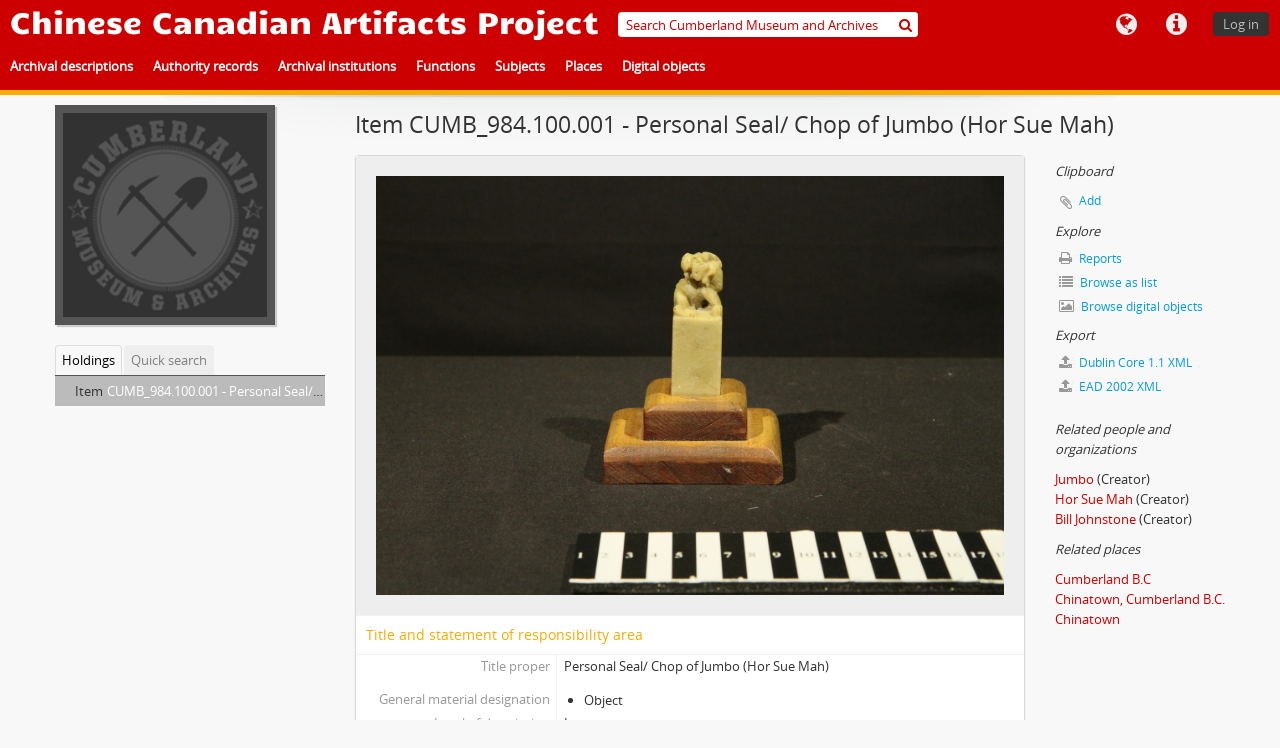

--- FILE ---
content_type: text/html; charset=utf-8
request_url: https://ccap.uvic.ca/index.php/personal-seal-chop-of-jumbo-hor-sue-mah;rad?sf_culture=en
body_size: 33675
content:
<!DOCTYPE html>
<html lang="en" dir="ltr">
  <head>
        <meta http-equiv="Content-Type" content="text/html; charset=utf-8" />
<meta http-equiv="X-Ua-Compatible" content="IE=edge,chrome=1" />
    <meta name="title" content="Personal Seal/ Chop of Jumbo (Hor Sue Mah) - Chinese Canadian Artifacts Project" />
<meta name="description" content="This was Jumbo’s (Hor Sue Mah) personal seal; there is a carved lion on the top and the mahogany base was made by Bill Johnstone. Jumbo gave this s..." />
<meta name="viewport" content="initial-scale=1.0, user-scalable=no" />
    <title>Personal Seal/ Chop of Jumbo (Hor Sue Mah) - Chinese Canadian Artifacts Project</title>
    <link rel="shortcut icon" href="/favicon.ico"/>
    <link href="/vendor/imageflow/imageflow.packed.css" media="screen" rel="stylesheet" type="text/css" />
<link media="screen" href="/plugins/arUvicPlugin/css/min.css" rel="stylesheet" type="text/css" />
            <script src="/vendor/jquery.js" type="text/javascript"></script>
<script src="/plugins/sfDrupalPlugin/vendor/drupal/misc/drupal.js" type="text/javascript"></script>
<script src="/vendor/yui/yahoo-dom-event/yahoo-dom-event.js" type="text/javascript"></script>
<script src="/vendor/yui/element/element-min.js" type="text/javascript"></script>
<script src="/vendor/yui/button/button-min.js" type="text/javascript"></script>
<script src="/vendor/modernizr.js" type="text/javascript"></script>
<script src="/vendor/jquery-ui/jquery-ui.min.js" type="text/javascript"></script>
<script src="/vendor/jquery.expander.js" type="text/javascript"></script>
<script src="/vendor/jquery.masonry.js" type="text/javascript"></script>
<script src="/vendor/jquery.imagesloaded.js" type="text/javascript"></script>
<script src="/vendor/bootstrap/js/bootstrap.js" type="text/javascript"></script>
<script src="/vendor/URI.js" type="text/javascript"></script>
<script src="/vendor/meetselva/attrchange.js" type="text/javascript"></script>
<script src="/js/qubit.js" type="text/javascript"></script>
<script src="/js/treeView.js" type="text/javascript"></script>
<script src="/js/clipboard.js" type="text/javascript"></script>
<script src="/plugins/sfDrupalPlugin/vendor/drupal/misc/collapse.js" type="text/javascript"></script>
<script src="/plugins/sfDrupalPlugin/vendor/drupal/misc/form.js" type="text/javascript"></script>
<script src="/vendor/imageflow/imageflow.packed.js" type="text/javascript"></script>
<script src="/js/blank.js" type="text/javascript"></script>
<script src="/js/imageflow.js" type="text/javascript"></script>
<script src="/js/dominion.js" type="text/javascript"></script>
  </head>
  <body class="yui-skin-sam sfRadPlugin index">

    
    


<header>

  <div class="ccap-top-bar">

          <h1 id="site-name">
        <a rel="home" title="Home" href="/index.php/"><span>Chinese Canadian Artifacts Project</span></a>      </h1>
    
    <nav>

      
  <div id="user-menu">
    <button class="top-item top-dropdown" data-toggle="dropdown" data-target="#"
      aria-expanded="false">
        Log in    </button>

    <div class="top-dropdown-container">

      <div class="top-dropdown-arrow">
        <div class="arrow"></div>
      </div>

      <div class="top-dropdown-header">
        <h2>Have an account?</h2>
      </div>

      <div class="top-dropdown-body">

        <form action="/index.php/user/login" method="post">
          <input type="hidden" name="_csrf_token" value="a556e10803048a20447dcbbc031e79c4" id="csrf_token" /><input type="hidden" name="next" value="http://ccap.uvic.ca/index.php/personal-seal-chop-of-jumbo-hor-sue-mah;rad?sf_culture=en" id="next" />
          <div class="form-item form-item-email">
  <label for="email">Email <span class="form-required" title="This field is required.">*</span></label>
  <input type="text" name="email" id="email" />
  
</div>

          <div class="form-item form-item-password">
  <label for="password">Password <span class="form-required" title="This field is required.">*</span></label>
  <input type="password" name="password" autocomplete="off" id="password" />
  
</div>

          <button type="submit">Log in</button>

        </form>

      </div>

      <div class="top-dropdown-bottom"></div>

    </div>
  </div>


      <div id="quick-links-menu" data-toggle="tooltip" data-title="Quick links">

  <button class="top-item" data-toggle="dropdown" data-target="#" aria-expanded="false">Quick links</button>

  <div class="top-dropdown-container">

    <div class="top-dropdown-arrow">
      <div class="arrow"></div>
    </div>

    <div class="top-dropdown-header">
      <h2>Quick links</h2>
    </div>

    <div class="top-dropdown-body">
      <ul>
                              <li><a href="http://docs.accesstomemory.org/" title="Help">Help</a></li>
                        </ul>
    </div>

    <div class="top-dropdown-bottom"></div>

  </div>

</div>

      <div id="language-menu" data-toggle="tooltip" data-title="Language">

  <button class="top-item" data-toggle="dropdown" data-target="#" aria-expanded="false">Language</button>

  <div class="top-dropdown-container">

    <div class="top-dropdown-arrow">
      <div class="arrow"></div>
    </div>

    <div class="top-dropdown-header">
      <h2>Language</h2>
    </div>

    <div class="top-dropdown-body">
      <ul>
                  <li class="active">
            <a href="/index.php/personal-seal-chop-of-jumbo-hor-sue-mah;rad?sf_culture=en" title="English">English</a>          </li>
                  <li>
            <a href="/index.php/personal-seal-chop-of-jumbo-hor-sue-mah;rad?sf_culture=fr" title="Français">Français</a>          </li>
                  <li>
            <a href="/index.php/personal-seal-chop-of-jumbo-hor-sue-mah;rad?sf_culture=zh" title="中文">中文</a>          </li>
              </ul>
    </div>

    <div class="top-dropdown-bottom"></div>

  </div>

</div>

      
    </nav>

    <div id="search-bar">

      <div id="browse-menu">

  <button class="top-item top-dropdown" data-toggle="dropdown" data-target="#" aria-expanded="false">Browse</button>

  <div class="top-dropdown-container top-dropdown-container-right">

    <div class="top-dropdown-arrow">
      <div class="arrow"></div>
    </div>

    <div class="top-dropdown-header">
      <h2>Browse</h2>
    </div>

    <div class="top-dropdown-body">
      <ul>
        <li class="active leaf" id="node_browseInformationObjects"><a href="/index.php/informationobject/browse" title="Archival descriptions">Archival descriptions</a></li><li class="leaf" id="node_browseActors"><a href="/index.php/actor/browse" title="Authority records">Authority records</a></li><li class="leaf" id="node_browseRepositories"><a href="/index.php/repository/browse" title="Archival institutions">Archival institutions</a></li><li class="leaf" id="node_browseFunctions"><a href="/index.php/function/browse" title="Functions">Functions</a></li><li class="leaf" id="node_browseSubjects"><a href="/index.php/taxonomy/index/id/35" title="Subjects">Subjects</a></li><li class="leaf" id="node_browsePlaces"><a href="/index.php/taxonomy/index/id/42" title="Places">Places</a></li><li class="leaf" id="node_browseDigitalObjects"><a href="/index.php/informationobject/browse?view=card&amp;onlyMedia=1&amp;topLod=0" title="Digital objects">Digital objects</a></li>      </ul>
    </div>

    <div class="top-dropdown-bottom"></div>

  </div>

</div>

      <div id="search-form-wrapper" role="search">

  <h2>Search</h2>

  <form action="/index.php/informationobject/browse" data-autocomplete="/index.php/search/autocomplete" autocomplete="off">

    <input type="hidden" name="topLod" value="0"/>
    <input type="hidden" name="sort" value="relevance"/>

          <input type="text" name="query" aria-label="Search Cumberland Museum and Archives" value="" placeholder="Search Cumberland Museum and Archives"/>
    
    <button aria-label="Search"></button>

    <div id="search-realm" class="search-popover">

      
        <div>
          <label>
                          <input name="repos" type="radio" value data-placeholder="Search">
                        Global search          </label>
        </div>

                  <div>
            <label>
              <input name="repos" checked="checked" type="radio" value="5312" data-placeholder="Search Cumberland Museum and Archives"/>
              Search <span>Cumberland Museum and Archives</span>            </label>
          </div>
        
        
      
      <div class="search-realm-advanced">
        <a href="/index.php/informationobject/browse?showAdvanced=1&topLod=0">
          Advanced search&nbsp;&raquo;
        </a>
      </div>

    </div>

  </form>

</div>

    </div>

  </div>

  <div class="ccap-navigation-bar">

      <ul>
                                      <li>
              <a href="/index.php/informationobject/browse">
                Archival descriptions              </a>
            </li>
                      <li>
              <a href="/index.php/actor/browse">
                Authority records              </a>
            </li>
                      <li>
              <a href="/index.php/repository/browse">
                Archival institutions              </a>
            </li>
                      <li>
              <a href="/index.php/function/browse">
                Functions              </a>
            </li>
                      <li>
              <a href="/index.php/taxonomy/index/id/35">
                Subjects              </a>
            </li>
                      <li>
              <a href="/index.php/taxonomy/index/id/42">
                Places              </a>
            </li>
                      <li>
              <a href="/index.php/informationobject/browse?view=card&onlyMedia=1&topLod=0">
                Digital objects              </a>
            </li>
                        </ul>

  </div>

  
</header>

    
    <div id="wrapper" class="container" role="main">

              
      <div class="row">

        <div class="span3">

          <div id="sidebar">

                
<div class="repository-logo">
  <a href="/index.php/cumberland-museum-and-archives">
          <img alt="Go to Cumberland Museum and Archives" src="/uploads/r/cumberland-museum-and-archives/conf/logo.png" />      </a>
</div>

<ul id="treeview-menu" class="nav nav-tabs">
      <li class="active">
      <a href="#treeview" data-toggle="#treeview">
        Holdings      </a>
    </li>
    <li >
    <a href="#treeview-search" data-toggle="#treeview-search">
      Quick search    </a>
  </li>
</ul>

<div id="treeview" data-current-id="11423" data-sortable="false">

  
    <ul class="unstyled">

                        
      
        
        
      
      <li class="active root" data-xhr-location="/index.php/personal-seal-chop-of-jumbo-hor-sue-mah/informationobject/treeView" data-content="Personal Seal/ Chop of Jumbo (Hor Sue Mah)"><span class="levelOfDescription">Item</span><a title="" href="/index.php/personal-seal-chop-of-jumbo-hor-sue-mah">CUMB_984.100.001&nbsp;-&nbsp;Personal Seal/ Chop of Jumbo (Hor Sue Mah)</a></li>
      
    </ul>

  
</div>

<div id="treeview-search" role="search" aria-label="Hierarchy" >

  <form method="get" action="/index.php/search?collection=11423" data-not-found="No results found.">
    <div class="search-box">
      <input type="text" name="query" aria-label="Search hierarchy" placeholder="Search hierarchy" />
      <button type="submit" aria-label="Search"><i aria-hidden="true" class="fa fa-search"></i></button>
    </div>
  </form>

</div>


          </div>

        </div>

        <div class="span9">

          <div id="main-column">

            
  <h1>Item CUMB_984.100.001 - Personal Seal/ Chop of Jumbo (Hor Sue Mah)</h1>

  
  
  

            <div class="row">

              <div class="span7">

                
  

                                  <div id="content">
                    




    <div class="digital-object-reference">
          

      <a target="_blank" href="http://ccap.uvic.ca/uploads/r/cumberland-museum-and-archives/9/9/6/996fa6da9921ad8bf05978ad8e0bba8958aabf8ddddfb4482d9d6ae774abb817/984.100.001.JPG" title=""><img alt="Open original Digital object" src="/uploads/r/cumberland-museum-and-archives/9/9/6/996fa6da9921ad8bf05978ad8e0bba8958aabf8ddddfb4482d9d6ae774abb817/984_141.jpg" /></a>  
      </div>

<section id="titleAndStatementOfResponsibilityArea">

      <span anchor="titleAndStatementOfResponsibilityArea" title="Edit title and statement of responsibility area"><h2>Title and statement of responsibility area</h2></span>  
  <div class="field">
  <h3>Title proper</h3>
  <div class="title">
    <p>Personal Seal/ Chop of Jumbo (Hor Sue Mah)</p>
  </div>
</div>

  <div class="field">
    <h3>General material designation</h3>
    <div class="generalMaterialDesignation">
      <ul>
                  <li>Object</li>
              </ul>
    </div>
  </div>


  <div class="field">
  <h3>Parallel title</h3>
  <div class="parallelTitle">
    
  </div>
</div>

  <div class="field">
  <h3>Other title information</h3>
  <div class="otherTitleInformation">
    
  </div>
</div>

  <div class="field">
  <h3>Title statements of responsibility</h3>
  <div class="titleStatementsOfResponsibility">
    
  </div>
</div>

  <div class="field">
    <h3>Title notes</h3>
    <div class="titleNotes">
      <ul>
              </ul>
    </div>
  </div>

  <div class="field">
  <h3>Level of description</h3>
  <div class="levelOfDescription">
    <p>Item</p>
  </div>
</div>

  <div class="repository">
    <div class="field">
  <h3>Repository</h3>
  <div>
    <a href="/index.php/cumberland-museum-and-archives" title="Cumberland Museum and Archives">Cumberland Museum and Archives</a>
  </div>
</div>
  </div>

  <div class="field">
  <h3>Reference code</h3>
  <div class="referenceCode">
    CA CUMB CUMB_984.100.001
  </div>
</div>

</section> <!-- /section#titleAndStatementOfResponsibilityArea -->

<section id="editionArea">

      <span anchor="editionArea" title="Edit edition area"><h2>Edition area</h2></span>  
  <div class="field">
  <h3>Edition statement</h3>
  <div class="editionStatement">
    
  </div>
</div>

  <div class="field">
  <h3>Edition statement of responsibility</h3>
  <div class="editionStatementOfResponsibility">
    
  </div>
</div>

</section> <!-- /section#editionArea -->

<section class="section" id="classOfMaterialSpecificDetailsArea">

      <span anchor="classOfMaterialSpecificDetailsArea" title="Edit class of material specific details area"><h2>Class of material specific details area</h2></span>  

  <div class="field">
  <h3>Statement of scale (cartographic)</h3>
  <div class="statementOfScale">
    
  </div>
</div>

  <div class="field">
  <h3>Statement of projection (cartographic)</h3>
  <div class="statementOfProjection">
    
  </div>
</div>

  <div class="field">
  <h3>Statement of coordinates (cartographic)</h3>
  <div class="statementOfCoordinates">
    
  </div>
</div>

  <div class="field">
  <h3>Statement of scale (architectural)</h3>
  <div class="statementOfScale">
    
  </div>
</div>

  <div class="field">
  <h3>Issuing jurisdiction and denomination (philatelic)</h3>
  <div class="issuingJurisdictionAndDenomination">
    
  </div>
</div>
</section> <!-- /section#classOfMaterialSpecificDetailsArea -->

<section class="section" id="datesOfCreationArea">

      <span anchor="datesOfCreationArea" title="Edit dates of creation area"><h2>Dates of creation area</h2></span>  
  <div class="datesOfCreation">
    <div class="field">
  <h3>Date(s)</h3>

  <div xmlns:dc="http://purl.org/dc/elements/1.1/" about="http://ccap.uvic.ca/index.php/personal-seal-chop-of-jumbo-hor-sue-mah">

    <ul>
          </ul>

  </div>
</div>
  </div>

</section> <!-- /section#datesOfCreationArea -->

<section id="physicalDescriptionArea">

      <span anchor="physicalDescriptionArea" title="Edit physical description area"><h2>Physical description area</h2></span>  
  <div class="field">
  <h3>Physical description</h3>
  <div class="physicalDescription">
    <p>Seal: 7.5 x 2.5 x 2.5 cm; Base: 4 x 8.5 x 6.5 cm; 1 seal/ chop; jade, mahogany; yellow.</p>
  </div>
</div>

</section> <!-- /section#physicalDescriptionArea -->

<section id="publishersSeriesArea">

      <span anchor="publishersSeriesArea" title="Edit publisher's series area"><h2>Publisher's series area</h2></span>  
  <div class="field">
  <h3>Title proper of publisher's series</h3>
  <div class="titleProperOfPublishersSeries">
    
  </div>
</div>

  <div class="field">
  <h3>Parallel titles of publisher's series</h3>
  <div class="parallelTitleOfPublishersSeries">
    
  </div>
</div>

  <div class="field">
  <h3>Other title information of publisher's series</h3>
  <div class="otherTitleInformationOfPublishersSeries">
    
  </div>
</div>

  <div class="field">
  <h3>Statement of responsibility relating to publisher's series</h3>
  <div class="statementOfResponsibilityRelatingToPublishersSeries">
    
  </div>
</div>

  <div class="field">
  <h3>Numbering within publisher's series</h3>
  <div class="numberingWithinPublishersSeries">
    
  </div>
</div>

  <div class="field">
  <h3>Note on publisher's series</h3>
  <div class="noteOnPublishersSeries">
    
  </div>
</div>

</section> <!-- /section#publishersSeriesArea -->

<section id="archivalDescriptionArea">

      <span anchor="archivalDescriptionArea" title="Edit archival description area"><h2>Archival description area</h2></span>  
        <div class="field">
      <h3>Name of creator</h3>
      <div>

        <div class="creator">
                      <a href="/index.php/jumbo" title="Jumbo">Jumbo</a>                  </div>

        
                  <div class="field">
                                                  <h3>Biographical history</h3>
            <div class="history">
                          </div>
          </div>
        
      </div>
    </div>
            <div class="field">
      <h3>Name of creator</h3>
      <div>

        <div class="creator">
                      <a href="/index.php/hor-sue-mah" title="Hor Sue Mah">Hor Sue Mah</a>                  </div>

        
                  <div class="field">
                                                  <h3>Biographical history</h3>
            <div class="history">
                          </div>
          </div>
        
      </div>
    </div>
            <div class="field">
      <h3>Name of creator</h3>
      <div>

        <div class="creator">
                      <a href="/index.php/bill-johnstone" title="Bill Johnstone">Bill Johnstone</a>                  </div>

        
                  <div class="field">
                                                  <h3>Biographical history</h3>
            <div class="history">
                          </div>
          </div>
        
      </div>
    </div>
      
      <div class="field">
  <h3>Custodial history</h3>
  <div class="custodialHistory">
    
  </div>
</div>
  
  <div class="field">
  <h3>Scope and content</h3>
  <div class="scopeAndContent">
    <p>This was Jumbo’s (Hor Sue Mah) personal seal; there is a carved lion on the top and the mahogany base was made by Bill Johnstone. Jumbo gave this seal to Bill Johnstone just before he left Chinatown in Cumberland B.C. Jumbo was the last Chinese resident to leave Chinatown.</p>
  </div>
</div>

</section> <!-- /section#archivalDescriptionArea -->

<section class="section" id="notesArea">

      <span anchor="notesArea" title="Edit notes area"><h2>Notes area</h2></span>  
      <div class="field">
  <h3>Physical condition</h3>
  <div class="physicalCondition">
    
  </div>
</div>
  
      <div class="field">
  <h3>Immediate source of acquisition</h3>
  <div class="immediateSourceOfAcquisition">
    <p>COLLINS, MR. MRS. 84/09/20</p>
  </div>
</div>
  
  <div class="field">
  <h3>Arrangement</h3>
  <div class="arrangement">
    
  </div>
</div>

  <div class="field">
    <h3>Language of material</h3>
    <div class="languageOfMaterial">
      <ul>
              </ul>
    </div>
  </div>

  <div class="field">
    <h3>Script of material</h3>
    <div class="scriptOfMaterial">
      <ul>
              </ul>
    </div>
  </div>

  
  <div class="field">
  <h3>Location of originals</h3>
  <div class="locationOfOriginals">
    
  </div>
</div>

  <div class="field">
  <h3>Availability of other formats</h3>
  <div class="availabilityOfOtherFormats">
    
  </div>
</div>

  <div class="field">
  <h3>Restrictions on access</h3>
  <div class="restrictionsOnAccess">
    
  </div>
</div>

  <div class="field">
  <h3>Terms governing use, reproduction, and publication</h3>
  <div class="termsGoverningUseReproductionAndPublication">
    
  </div>
</div>

  <div class="field">
  <h3>Finding aids</h3>
  <div class="findingAids">
    
  </div>
</div>

  <div class="field">
  <h3></h3>
  <div class="findingAidLink">
    <a href="/" target="_blank"></a>
  </div>
</div>

  <div class="field">
  <h3>Associated materials</h3>
  <div class="associatedMaterials">
    
  </div>
</div>

  <div class="relatedMaterialDescriptions">
    <div class="field">

      <h3>Related materials</h3>
  
  <div>
    <ul>
                </ul>
  </div>

</div>
  </div>

  <div class="field">
  <h3>Accruals</h3>
  <div class="accruals">
    
  </div>
</div>

        
  
  <div class="alternativeIdentifiers">
    <div class="field">

  <h3>Alternative identifier(s)</h3>

  <div>
      </div>

</div>
  </div>

</section> <!-- /section#notesArea -->

<section id="standardNumberArea">

      <span anchor="standardNumberArea" title="Edit standard number area"><h2>Standard number area</h2></span>  
  <div class="field">
  <h3>Standard number</h3>
  <div class="standardNumber">
    
  </div>
</div>

</section> <!-- /section#standardNumberArea -->

<section id="accessPointsArea">

      <span anchor="accessPointsArea" title="Edit access points"><h2>Access points</h2></span>  
  <div class="subjectAccessPoints">
    <div class="field">

      <h3>Subject access points</h3>
  
  <div>
    <ul>
          </ul>
  </div>

</div>
  </div>

  <div class="placeAccessPoints">
    <div class="field">

      <h3>Place access points</h3>
  
  <div>
    <ul>
              <li>
                                                                                      <a href="/index.php/cumberland-b-c-3" title="Cumberland B.C">Cumberland B.C</a>                              </li>
              <li>
                                                                                      <a href="/index.php/chinatown-cumberland-b-c" title="Chinatown, Cumberland B.C.">Chinatown, Cumberland B.C.</a>                              </li>
              <li>
                                                                                      <a href="/index.php/chinatown" title="Chinatown">Chinatown</a>                              </li>
          </ul>
  </div>

</div>
  </div>

  <div class="nameAccessPoints">
    <div class="field">

      <h3>Name access points</h3>
  
  <div>
    <ul>
                                                                                  
          </ul>
  </div>

</div>
  </div>

  <div class="genreAccessPoints">
    <div class="field">

      <h3>Genre access points</h3>
  
  <div>
    <ul>
          </ul>
  </div>

</div>
  </div>

</section> <!-- /section#accessPointsArea -->

<section class="section" id="descriptionControlArea">

      <span anchor="descriptionControlArea" title="Edit control area"><h2>Control area</h2></span>  
      <div class="field">
  <h3>Description record identifier</h3>
  <div class="descriptionRecordIdentifier">
    
  </div>
</div>
  
      <div class="field">
  <h3>Institution identifier</h3>
  <div class="institutionIdentifier">
    
  </div>
</div>
  
      <div class="field">
  <h3>Rules or conventions</h3>
  <div class="rulesOrConventions">
    
  </div>
</div>
  
      <div class="field">
  <h3>Status</h3>
  <div class="status">
    
  </div>
</div>
  
      <div class="field">
  <h3>Level of detail</h3>
  <div class="levelOfDetail">
    
  </div>
</div>
  
      <div class="field">
  <h3>Dates of creation, revision and deletion</h3>
  <div class="datesOfCreationRevisionAndDeletion">
    
  </div>
</div>
  
      <div class="field">
      <h3>Language of description</h3>
      <div class="languageOfDescription">
        <ul>
                  </ul>
      </div>
    </div>
  
      <div class="field">
      <h3>Script of description</h3>
      <div class="scriptOfDescription">
        <ul>
                  </ul>
      </div>
    </div>
  
      <div class="field">
  <h3>Sources</h3>
  <div class="sources">
    
  </div>
</div>
  
</section> <!-- /section#descriptionControlArea -->


  <div class="digitalObjectMetadata">
    
<section>

      <span title="Edit digital object"><h2>Digital object metadata</h2></span>  
  
  
    <fieldset class="collapsible digital-object-metadata single">
      <legend>Access Copies</legend>

      
        <div class="digital-object-metadata-header">
          <h3>Master file <i class="fa fa-file" aria-hidden="true"></i></h3>
        </div>

        <div class="digital-object-metadata-body">
          
          
          
                                    <div class="field">
  <h3>Filename</h3>
  <div class="filename">
    <a target="_blank" href="http://ccap.uvic.ca/uploads/r/cumberland-museum-and-archives/9/9/6/996fa6da9921ad8bf05978ad8e0bba8958aabf8ddddfb4482d9d6ae774abb817/984.100.001.JPG" title="984.100.001.JPG">984.100.001.JPG</a>
  </div>
</div>
                      
                      <div class="field">
  <h3>Media type</h3>
  <div class="mediaType">
    <p>Image</p>
  </div>
</div>
          
                      <div class="field">
  <h3>Mime-type</h3>
  <div class="mimeType">
    <p>image/jpeg</p>
  </div>
</div>
          
                      <div class="field">
  <h3>Filesize</h3>
  <div class="filesize">
    6 MiB
  </div>
</div>
          
                      <div class="field">
  <h3>Uploaded</h3>
  <div class="uploaded">
    December 5, 2015 1:34 PM
  </div>
</div>
          
          
        </div>

      
      
        <div class="digital-object-metadata-header">
          <h3>Reference copy <i class="fa fa-file" aria-hidden="true"></i></h3>
        </div>

        <div class="digital-object-metadata-body">
                                    <div class="field">
  <h3>Filename</h3>
  <div class="referenceCopyFileName">
    <p>984_141.jpg</p>
  </div>
</div>
                      
                      <div class="field">
  <h3>Media type</h3>
  <div class="referenceCopyFileName">
    <p>Image</p>
  </div>
</div>
          
                      <div class="field">
  <h3>Mime-type</h3>
  <div class="referenceCopyMimeType">
    <p>image/jpeg</p>
  </div>
</div>
          
                      <div class="field">
  <h3>Filesize</h3>
  <div class="referenceCopyFileSize">
    115.2 KiB
  </div>
</div>
          
                      <div class="field">
  <h3>Uploaded</h3>
  <div class="referenceCopyUploaded">
    December 5, 2015 1:34 PM
  </div>
</div>
          
          
        </div>

      
      
        <div class="digital-object-metadata-header">
          <h3>Thumbnail copy <i class="fa fa-file" aria-hidden="true"></i></h3>
        </div>

        <div class="digital-object-metadata-body">
                                    <div class="field">
  <h3>Filename</h3>
  <div class="thumbnailCopyFileName">
    <a target="_blank" href="/uploads/r/cumberland-museum-and-archives/9/9/6/996fa6da9921ad8bf05978ad8e0bba8958aabf8ddddfb4482d9d6ae774abb817/984_142.jpg" title="984_142.jpg">984_142.jpg</a>
  </div>
</div>
                      
                      <div class="field">
  <h3>Media type</h3>
  <div class="thumbnailCopyFileName">
    <p>Image</p>
  </div>
</div>
          
                      <div class="field">
  <h3>Mime-type</h3>
  <div class="thumbnailCopyMimeType">
    <p>image/jpeg</p>
  </div>
</div>
          
                      <div class="field">
  <h3>Filesize</h3>
  <div class="thumbnailCopyFileSize">
    5.5 KiB
  </div>
</div>
          
                      <div class="field">
  <h3>Uploaded</h3>
  <div class="thumbnailCopyUploaded">
    December 5, 2015 1:34 PM
  </div>
</div>
          
          
        </div>

      
    </fieldset>

  
</section>
  </div>
  <div class="digitalObjectRights">
    <section>

  <span title="Edit digital object"><h2>Digital object (Master) rights area</h2></span>
  
</section>

<section>

  
    <span title="Edit digital object"><h2>Digital object (Reference) rights area</h2></span>
    
  
</section>

<section>

  
    <span title="Edit digital object"><h2>Digital object (Thumbnail) rights area</h2></span>
    
  
</section>
  </div>

<section id="accessionArea">

  <h2>Accession area</h2>

  <div class="accessions">
      </div>
</section> <!-- /section#accessionArea -->


                  </div>
                
                  <section class="actions">
  <ul>

      
      
      
      
  </ul>
</section>

              </div>

              <div class="span2">

                <div id="context-menu">

                  
  <section id="action-icons">
  <ul>

    <li class="separator"><h4>Clipboard</h4></li>

    <li class="clipboard">
      <button class="clipboard-wide"
  data-clipboard-slug="personal-seal-chop-of-jumbo-hor-sue-mah"
  data-clipboard-type="informationObject"
    data-title="Add"
  data-alt-title="Remove">
  Add</button>
    </li>

    <li class="separator"><h4>Explore</h4></li>

    <li>
      <a href="/index.php/personal-seal-chop-of-jumbo-hor-sue-mah/informationobject/reports">
        <i class="fa fa-print"></i>
        Reports      </a>
    </li>

    
    <li>
              <a href="/index.php/informationobject/browse?collection=11423&topLod=0">
      
        <i class="fa fa-list"></i>
        Browse as list      </a>
    </li>

          <li>
        <a href="/index.php/informationobject/browse?collection=11423&topLod=0&view=card&onlyMedia=1">
          <i class="fa fa-picture-o"></i>
          Browse digital objects        </a>
      </li>
    
    
    <li class="separator"><h4>Export</h4></li>

          <li>
        <a href="/index.php/personal-seal-chop-of-jumbo-hor-sue-mah;dc?sf_format=xml">
          <i class="fa fa-upload"></i>
          Dublin Core 1.1 XML        </a>
      </li>
    
          <li>
        <a href="/index.php/personal-seal-chop-of-jumbo-hor-sue-mah;ead?sf_format=xml">
          <i class="fa fa-upload"></i>
          EAD 2002 XML        </a>
      </li>
    
    
    
      </ul>
</section>

  <div class="field">

      <h4>Related subjects</h4>
  
  <div>
    <ul>
          </ul>
  </div>

</div>

  <div class="field">

      <h4>Related people and organizations</h4>
  
  <div>
    <ul>
                                                          <li><a href="/index.php/jumbo" title="Jumbo">Jumbo</a> <span class="note2">(Creator)</span></li>
                                                                                <li><a href="/index.php/hor-sue-mah" title="Hor Sue Mah">Hor Sue Mah</a> <span class="note2">(Creator)</span></li>
                                                                                <li><a href="/index.php/bill-johnstone" title="Bill Johnstone">Bill Johnstone</a> <span class="note2">(Creator)</span></li>
                                                  
          </ul>
  </div>

</div>

  <div class="field">

      <h4>Related places</h4>
  
  <div>
    <ul>
              <li>
                                                                                      <a href="/index.php/cumberland-b-c-3" title="Cumberland B.C">Cumberland B.C</a>                              </li>
              <li>
                                                                                      <a href="/index.php/chinatown-cumberland-b-c" title="Chinatown, Cumberland B.C.">Chinatown, Cumberland B.C.</a>                              </li>
              <li>
                                                                                      <a href="/index.php/chinatown" title="Chinatown">Chinatown</a>                              </li>
          </ul>
  </div>

</div>

  <div class="field">

      <h4>Related genres</h4>
  
  <div>
    <ul>
          </ul>
  </div>

</div>

        

                </div>

              </div>

            </div>

          </div>

        </div>

      </div>

    </div>

    
    <footer>

  <div class="container">

    <div class="row">

      <div class="span3">
        <h5>Chinese Canadian Artifacts Project</h5>
        <ul>
          <li><a href="https://ccap.uvic.ca/index.php/about">About CCAP</a></li>
          <li><a href="https://ccap.uvic.ca/index.php/repository/browse">CCAP Partners</a></li>
          <li><a href="https://ccap.uvic.ca/index.php/contrib">Information for Contributors</a></li>
        </ul>
      </div>

      <div class="span3 center">
        <h5>Funded by</h5>
        <img id="bc" src="/plugins/arUvicPlugin/images/bc.png" />      </div>

      <div class="span3 center">
        <h5>Supported by</h5>
        <img src="/plugins/arUvicPlugin/images/uvic.svg" />        <img src="/plugins/arUvicPlugin/images/bcma.png" />      </div>

      <div class="span3 right">
        <h5>Powered by</h5>
        <a href="http://www.accesstomemory.org"><img id="atom-logo" src="/plugins/arUvicPlugin/images/atom-logo.png" /></a>
      </div>

    </div>

    
    
  </div>

</footer>

  </body>
</html>
